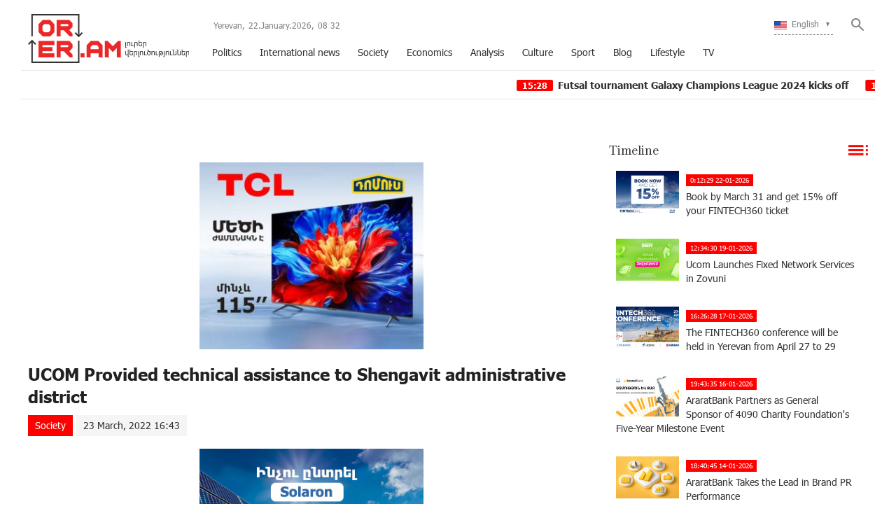

--- FILE ---
content_type: text/html; charset=UTF-8
request_url: https://orer.am/?p=451598&l=en/
body_size: 10244
content:
<!doctype html>
<html class="no-js" lang="">
    <head>
		<!-- Google tag (gtag.js) -->
		<script async src="https://www.googletagmanager.com/gtag/js?id=G-PJH8GWSR1N"></script>
		<script>
		  window.dataLayer = window.dataLayer || [];
		  function gtag(){dataLayer.push(arguments);}
		  gtag('js', new Date());

		  gtag('config', 'G-PJH8GWSR1N');
		</script>
        <meta charset="utf-8">
        <meta http-equiv="X-UA-Compatible" content="IE=edge">
        <title>Orer.am | UCOM Provided technical assistance to Shengavit administrative district
</title>
        <meta name="description" content="">
        <meta name="viewport" content="width=device-width, initial-scale=1, user-scalable=0">

        <!-- Place favicon.ico and apple-touch-icon.png in the root directory -->

        <meta property='og:title' content="UCOM Provided technical assistance to Shengavit administrative district
" />
        <meta property='og:description' content="Ucom has provided technical assistance to the staff of Shengavit administrative district of Yerevan, thanks to which the relevant department of the administrative district will be able to detect envir" />
        <meta property='og:image' content="https://orer.am/timthumb.php?src=disc/23-03-22/8f72921965646716bfa8e050f54670c0.jpg&w=600&h=315" />
        <meta property='og:url' content="https://orer.am/?p=451598&l=en/" />
		<meta property="og:type" content="Website">
		
		<meta property="fb:app_id" content="1594874630779250" />
		<meta property="fb:pages" content="811595118908042" />


		<link rel="icon" href="favicon.ico?v=2" type="image/ico" sizes="16x16">

		<link rel="manifest" href="site.webmanifest">
		<link rel="apple-touch-icon" href="apple-touch-icon.png">
		<!-- Place favicon.ico in the root directory -->

		<link rel="stylesheet" href="webfont/stylesheet.css">
		<link rel="stylesheet" href="css/normalize.css">
		<link rel="stylesheet" href="css/owl.carousel.min.css">
		<link rel="stylesheet" href="css/owl.theme.default.min.css">
		<link rel="stylesheet" href="css/zuck.min.css">
		<link rel="stylesheet" href="css/snapgram.css">
		<link rel="stylesheet" href="css/main.css?v=0.0010">
		
		  
		<script src="js/zuck.min.js"></script>
		<script src="js/script.js"></script>
		
		<script type="text/javascript" src="https://orer.am/js/adfox.asyn.code.ver3.js?v=0.01"> </script>
		
				
		<script>window.yaContextCb = window.yaContextCb || []</script>
		<script src="https://yandex.ru/ads/system/context.js" async></script>
		<script>
			const nnlJS = document.createElement('script'); 
			nnlJS.src = "https://ads.caramel.am/nnl.js?ts="+new Date().getTime();
			nnlJS.async = true;
			document.head.appendChild(nnlJS);
		</script>

		
		<meta name="theme-color" content="#e60000">

		<script>
			var htmDIR = "/";
			var lang   = "en";
			var session_name   = "PHPSESSID";
			var session_id   = "";
		</script>
		
		<!-- Yandex.Metrika counter -->
		<script type="text/javascript" >
		   (function(m,e,t,r,i,k,a){m[i]=m[i]||function(){(m[i].a=m[i].a||[]).push(arguments)};
		   m[i].l=1*new Date();
		   for (var j = 0; j < document.scripts.length; j++) {if (document.scripts[j].src === r) { return; }}
		   k=e.createElement(t),a=e.getElementsByTagName(t)[0],k.async=1,k.src=r,a.parentNode.insertBefore(k,a)})
		   (window, document, "script", "https://mc.yandex.ru/metrika/tag.js", "ym");

		   ym(95157086, "init", {
				clickmap:true,
				trackLinks:true,
				accurateTrackBounce:true,
				webvisor:true
		   });
		</script>
		<noscript><div><img src="https://mc.yandex.ru/watch/95157086" style="position:absolute; left:-9999px;" alt="" /></div></noscript>
		<!-- /Yandex.Metrika counter -->
		

		
		

</head>
<body>

	<div id="fb-root"></div>
	<script async defer crossorigin="anonymous" src="https://connect.facebook.net/en_US/sdk.js#xfbml=1&version=v7.0&appId=171040006306876&autoLogAppEvents=1" nonce="hhasuBsa"></script>
	
	
	<header class="clearfix">
		<div class="logo">
			<a href="/?l=en">
				<img src="img/logo.png?v=2" title="Orer.am - most recent news and articles" alt="Orer.am Logo">
			</a>
		</div>
		<div class="headerRight clearfix">
			<div class="headerRightTop clearfix">
				<div class="usefull">
					<span>Yerevan,</span> <span>22.January.2026,</span> <span><div id="hours">00</div><div id="sec">:</div><div id="min">00</div></span>
				</div>
				<div class="searchWrapper">
					<div class="searchBut"></div>
					<div class="searchBox">
						<form action="/?l=en" method="get">
							<input  type="search" class="submitLine" placeholder="search by headlines or key words..." name="s" value="">
							<input  type="submit" class="submitSearch" value="Search">
							<div class="closeSearch"></div>
						</form>
					</div>
				</div>
				<div class="langBar">
									<div class="currentLang">
						<a><img src="img/flags/en.png"> <span>English</span></a>
					</div>
					<div class="selectLang">
						<a href="/?p=451598&l=am"><img src="img/flags/am.png"> <span>Հայերեն</span></a>
						<a href="/?p=451598&l=ru"><img src="img/flags/ru.png"> <span>Русский</span></a>
					</div>
								</div>
			</div>
			<div class="mobiMenu">ՄԵՆՅՈՒ</div>
			<nav class="menu">
				<a href="/?cat=1&l=en" >Politics</a>
				<a href="/?cat=22&l=en" >International news</a>
				<a href="/?cat=7&l=en" >Society</a>
				<a href="/?cat=8&l=en" >Economics</a>
				<a href="/?cat=11&l=en" >Analysis</a>
				<a href="/?cat=10&l=en" >Culture</a>
				<a href="/?cat=26&l=en" >Sport</a>
				<a href="/?cat=23&l=en" >Blog</a>
				<a href="/?cat=24&l=en" >Lifestyle</a>
				<a href="/?cat=25&l=en" >TV</a>
			</nav>
		</div>
	</header>
	<marquee class="ticker" behavior="scroll" direction="left" onmouseover="this.stop();" onmouseout="this.start();">
			<a href="/?p=479361&l=en">
			<time>15:28</time> Futsal tournament Galaxy Champions League 2024 kicks off
		</a>
			<a href="/?p=452952&l=en">
			<time>11:37</time> Unibank is now a regular partner of “Pan-Armenian intellectual movement”
		</a>
			<a href="/?p=452477&l=en">
			<time>16:11</time> IDBank issued another tranche of dollar bonds
		</a>
			<a href="/?p=452033&l=en">
			<time>13:55</time> Green Iphone on the best credit terms at green operator's stores
		</a>
			<a href="/?p=451598&l=en">
			<time>16:43</time> UCOM Provided technical assistance to Shengavit administrative district
		</a>
			<a href="/?p=450772&l=en">
			<time>10:52</time> AMD 9,808,684 to the "City of Smile" Charitable Foundation. The next beneficiary of "The Power of One Dram" is known
		</a>
			<a href="/?p=450708&l=en">
			<time>11:44</time> Unibank offers a “Special” business loan with an interest rate of 8.5% per annum
		</a>
			<a href="/?p=449836&l=en">
			<time>15:32</time> IDBank implements the next issue of nominal coupon bonds
		</a>
			<a href="/?p=449757&l=en">
			<time>16:33</time> Flyone Armenia will start operating regular direct flights Yerevan-Moscow-Yerevan
		</a>
			<a href="/?p=449632&l=en">
			<time>16:21</time> New movie channels in Ucom and good news for unity tariff subscribers
		</a>
		</marquee>
	<!--
	<a href="https://shop.idealsystem.am" target="_blank" style="display: block;max-width: 1220px;width: 100%;margin: 0 auto;">
		<img src="banners/ideal.jpg?v=30" width="100%">
	</a>
	<div style="position:relative;max-width: 1220px;width: 100%;margin: 0 auto;">
		<iframe src="</?=htmDIR."banners/ideal/index.html" ?>"  width='100%' height='100' frameborder='0' scrolling='no' style='margin: 0 0 0 0;' class="sasbanner"></iframe>
		<a href="https://shop.idealsystem.am/am/saled/" target="_blank" style="display:block;position:absolute;width: 100%;height: 100%;top: 0;left: 0;"></a>
	</div>
	-->
	<div class="main clearfix">
				
				﻿			<div id="stories" class="storiesWrapper"></div>
			<script> 
			  var currentSkin = getCurrentSkin();
			  var stories = new Zuck('stories', {
				backNative: true,
				previousTap: true,
				skin: currentSkin['name'],
				autoFullScreen: currentSkin['params']['autoFullScreen'],
				avatars: currentSkin['params']['avatars'],
				paginationArrows: currentSkin['params']['paginationArrows'],
				list: currentSkin['params']['list'],
				cubeEffect: currentSkin['params']['cubeEffect'],
				localStorage: true,
				stories: [
								],
				onNavigateItem (storyId, nextStoryId, callback) {
				  callback();  // on navigate item of story
				},
				language: {
				unmute: 'Touch to unmute',
				keyboardTip: 'Press space to see next',
				visitLink: 'Visit link',
				time: {
					ago: 'ago',
					hour: 'hour ago',
					hours: 'hours ago',
					minute: 'minute ago',
					minutes: 'minutes ago',
					fromnow: 'from now',
					seconds: 'seconds ago',
					yesterday: 'yesterday',
					tomorrow: 'tomorrow',
					days: 'days ago'
				}
			  }
			  });
			</script>				<div id="make-count" data-id="451598"></div>
				<div class="mainLeft">
					<article class="newsShow">
						<div class="responsive_ad_container" style="position:relative;width:336px;height:280px;margin:20px auto;"><iframe data-aa="tl_native" src="https://pub.vcs-ads.agency/?campaign=domus" loading="lazy" style="position: absolute;top: 0;left: 0;width: 336px;border: none;height: 280px;"></iframe></div>						
						<h1>UCOM Provided technical assistance to Shengavit administrative district
</h1>		
													<a class="articleCat" href="/?cat=7&l=en">Society</a>	
												<time>23 March, 2022 16:43</time>
												<div class="responsive_ad_container" style="position:relative;width:336px;height:280px;margin:0 auto;"><iframe data-aa="tl_native" src="https://pub.vcs-ads.agency/?campaign=solaron" loading="lazy" style="position: absolute;top: 0;left: 0;width: 336px;border: none;height: 280px;"></iframe></div>
						<div class="articleSharer">
							<div class="fb-share-button" data-href="https://orer.am/?p=451598&l=en/" data-layout="button_count" data-size="large"><a target="_blank" href="https://www.facebook.com/sharer/sharer.php?u=https://orer.am/?p=451598&l=en/&amp;src=sdkpreparse" class="fb-xfbml-parse-ignore">Կիսվել</a></div>
							<script src="https://yastatic.net/es5-shims/0.0.2/es5-shims.min.js"></script>
							<script src="https://yastatic.net/share2/share.js"></script>
							<div class="ya-share2" data-services="odnoklassniki,vkontakte,twitter,linkedin,viber,whatsapp,skype,telegram"></div>
						</div>
						<div class="articleMedia">
													<img src="/timthumb.php?src=disc/23-03-22/8f72921965646716bfa8e050f54670c0.jpg&w=780" title="UCOM Provided technical assistance to Shengavit administrative district
">
												</div>
						<div class="responsive_ad_container" style="position:relative;width:336px;height:280px;margin:20px auto;"><iframe data-aa="tl_native" src="https://pub.vcs-ads.agency/?campaign=vega" loading="lazy" style="position: absolute;top: 0;left: 0;width: 336px;border: none;height: 280px;"></iframe></div>
						<p>Ucom has provided technical assistance to the staff of Shengavit administrative district of Yerevan, thanks to which the relevant department of the administrative district will be able to detect environmental&nbsp;issues&nbsp;more quickly with the surveillance cameras installed at 20 addresses. This, in turn, will allow to respond faster to problems and prevent possible violations.&nbsp;</p>
<p>&ldquo;Today, it is difficult to imagine any field where telecommunication infrastructures are not a basis for innovative solutions, and for setting new benchmarks in the quality of work. With the active support of operators, we can plan and design smart cities, by engaging specialists from many fields&rdquo;, said&nbsp;<strong>Ara Khachatryan</strong>, Director General at Ucom.&nbsp;</p>
<p>&ldquo;We are glad that Ucom expressed readiness to act as a technical supporter of our initiative. We are full of hope that as a result of this cooperation, a number of urgent problems of our administrative district will be solved more substantially&rdquo;, noted&nbsp;<strong>Razmik Mkrtchyan</strong>, the head of Shengavit administrative district.&nbsp;</p>
<p>Let us add, that during current year the staff of Shengavit administrative district plans to increase the number of existing cameras.</p>												<div class="articleSharer">
							<div class="fb-share-button" data-href="https://orer.am/?p=451598&l=en/" data-layout="button_count" data-size="large"><a target="_blank" href="https://www.facebook.com/sharer/sharer.php?u=https%3A%2F%2Fdevelopers.facebook.com%2Fdocs%2Fplugins%2F&amp;src=sdkpreparse" class="fb-xfbml-parse-ignore">Կիսվել</a></div>
							<script src="https://yastatic.net/es5-shims/0.0.2/es5-shims.min.js"></script>
							<script src="https://yastatic.net/share2/share.js"></script>
							<div class="ya-share2" data-services="odnoklassniki,vkontakte,twitter,linkedin,viber,whatsapp,skype,telegram"></div>
						</div>
												<div class="fb-comments" data-href="https://orer.am/?p=451598&l=en/" data-numposts="3" data-width="100%"></div>
								
							
					</article>					
					<div class="responsive_ad_container" style="position: relative;width: 100%;overflow: hidden;padding-top: calc(90 / 728 * 100%);margin:0 auto;margin-bottom: 20px;">
					<iframe data-aa="45" referrerpolicy="origin" src="//pub.vcs-ads.agency/?ad=45&format=responsive&ratio=728:90" style="position: absolute;top: 0;left: 0;bottom: 0;right: 0;width: 100%;height: 100%;border: none;"></iframe>
					</div>

				</div>
						<div class="mainRight">
			<div class="titler"><a href="/?news_line&l=en">Timeline <img src="img/cat_icons/1.png"></a></div>
			<div class="timeline">
				<a href='/?p=505743&l=en' class='clearfix'><img src='/timthumb.php?src=disc/22-01-26/b82b185464958fb86e280250dbe95269.jpg&w=90&h=60'><time>0:12:29 22-01-2026</time><span>Book by March 31 and get 15% off your FINTECH360 ticket

</span></a><a href='/?p=505564&l=en' class='clearfix'><img src='/timthumb.php?src=disc/19-01-26/46c8ee158b50f9817f95ee30454d9e7f.jpg&w=90&h=60'><time>12:34:30 19-01-2026</time><span>Ucom Launches Fixed Network Services in Zovuni
</span></a><a href='/?p=505502&l=en' class='clearfix'><img src='/timthumb.php?src=disc/17-01-26/22778b3d18bc1bd73606601ef87a7fb6.jpg&w=90&h=60'><time>16:26:28 17-01-2026</time><span>The FINTECH360 conference will be held in Yerevan from April 27 to 29

</span></a><a href='/?p=505446&l=en' class='clearfix'><img src='/timthumb.php?src=disc/16-01-26/ac3d8764c8d33fc06612519e73948771.jpg&w=90&h=60'><time>19:43:35 16-01-2026</time><span>AraratBank Partners as General Sponsor of 4090 Charity Foundation's Five-Year Milestone Event</span></a><a href='/?p=505309&l=en' class='clearfix'><img src='/timthumb.php?src=disc/14-01-26/e1b544002106b4e6f88c7760509cb61a.jpg&w=90&h=60'><time>18:40:45 14-01-2026</time><span>AraratBank Takes the Lead in Brand PR Performance </span></a><a href='/?p=505298&l=en' class='clearfix'><img src='/timthumb.php?src=disc/14-01-26/e7fc480d2ce7449be2a07b6f5dd831ac.jpg&w=90&h=60'><time>16:50:34 14-01-2026</time><span>
Unforgettable Moments and a Profitable Offer at Myler. Idram&IDBank
</span></a><a href='/?p=505280&l=en' class='clearfix'><img src='/timthumb.php?src=disc/14-01-26/4c77547c7fcd186a3ea2193a30615477.jpg&w=90&h=60'><time>14:57:40 14-01-2026</time><span>Idram Summarizes 2025</span></a><a href='/?p=505277&l=en' class='clearfix'><img src='/timthumb.php?src=disc/14-01-26/39a64217ec60e289c4e6a78810fcd5cc.jpg&w=90&h=60'><time>14:35:23 14-01-2026</time><span>The Power of One Dram Donates 5,788,105 AMD to the City of Smile Charity Foundation
</span></a><a href='/?p=505274&l=en' class='clearfix'><img src='/timthumb.php?src=disc/14-01-26/0a22c4886bdc3018f988484fb5fef35b.jpg&w=90&h=60'><time>14:17:59 14-01-2026</time><span>Converse Bank Successfully Completes Globbing Bond Placement
</span></a><a href='/?p=505241&l=en' class='clearfix'><img src='/timthumb.php?src=disc/13-01-26/fe4692e5f379ddd73730ad67c111fca7.jpg&w=90&h=60'><time>16:53:19 13-01-2026</time><span>Why the Pressure on Vahe Hakobyan Continues
</span></a><a href='/?p=505219&l=en' class='clearfix'><img src='/timthumb.php?src=disc/13-01-26/4a56e910898f514cb5cd151b360dbaf5.jpg&w=90&h=60'><time>14:21:18 13-01-2026</time><span>Ucom Introduces Hecttor AI to Improve Call Center Communications
</span></a><a href='/?p=505067&l=en' class='clearfix'><img src='/timthumb.php?src=disc/09-01-26/bea65ad2a706f280aa597f7e6bcfc28d.jpg&w=90&h=60'><time>16:41:27 9-01-2026</time><span>The Armenian Apostolic Church: Refutation of a False Premise
</span></a><a href='/?p=504896&l=en' class='clearfix'><img src='/timthumb.php?src=disc/05-01-26/73cbcb2a6c165141294ae5fe40427c32.jpg&w=90&h=60'><time>17:36:25 5-01-2026</time><span>Vahe Hakobyan Is Being Politically Persecuted</span></a><a href='/?p=504870&l=en' class='clearfix'><img src='/timthumb.php?src=disc/31-12-25/476102fbb8f745fe94d78c187d77a417.jpg&w=90&h=60'><time>22:13:52 31-12-2025</time><span>Idram employees are the Secret Santa Claus for the students of the Orran Day Care Center</span></a><a href='/?p=504813&l=en' class='clearfix'><img src='/timthumb.php?src=disc/29-12-25/ce5024a9d25c209e197a74684a83a00d.jpg&w=90&h=60'><time>17:42:01 29-12-2025</time><span>AraratBank Donates AMD 8 million to the Reconstruction of the Spandaryan Canal</span></a><a href='/?p=504725&l=en' class='clearfix'><img src='/timthumb.php?src=disc/27-12-25/6bdfd629b805f82969eecd3d1158367d.jpg&w=90&h=60'><time>14:29:04 27-12-2025</time><span>Unibank Launches Gift Cards

</span></a><a href='/?p=504701&l=en' class='clearfix'><img src='/timthumb.php?src=disc/26-12-25/7d9cd4807ea7536b09939d36b162a1fa.jpg&w=90&h=60'><time>21:58:12 26-12-2025</time><span>New Education Platforms through Cooperation between AraratBank and Aren Mehrabyan Foundation</span></a><a href='/?p=504683&l=en' class='clearfix'><img src='/timthumb.php?src=disc/26-12-25/59e08bb2755fa8c1ae7a0634ce567398.jpg&w=90&h=60'><time>18:41:48 26-12-2025</time><span>Tech Innovator and Winemaker Adam Kablanian Joins the Board of Trustees of the “Music for Future” Foundation</span></a><a href='/?p=504642&l=en' class='clearfix'><img src='/timthumb.php?src=disc/26-12-25/b29db270c0fe1702fd9f83bda4e5d471.jpg&w=90&h=60'><time>12:47:27 26-12-2025</time><span>Ucom Reopens Sales and Service Center on Tigran Mets Avenue	</span></a><a href='/?p=504612&l=en' class='clearfix'><img src='/timthumb.php?src=disc/25-12-25/0f87c418489e1a4b561180cb503ea3bd.jpg&w=90&h=60'><time>15:53:46 25-12-2025</time><span>AraratBank Receives Visa Trusted Partnership Award 2025 </span></a><a href='/?p=504555&l=en' class='clearfix'><img src='/timthumb.php?src=disc/24-12-25/447c58ec3b0c3377e618eeaf0d196123.jpg&w=90&h=60'><time>20:09:34 24-12-2025</time><span>Secret Santa at idplus: Anonymous Gift Cards</span></a><a href='/?p=504514&l=en' class='clearfix'><img src='/timthumb.php?src=disc/24-12-25/0f25e7d35ce815bc232b73bdef4dc20c.jpg&w=90&h=60'><time>10:37:10 24-12-2025</time><span>We condemn the unlawful actions by Armenia’s Gov. against the Armenian Apostolic Church. Jan Figel
</span></a><a href='/?p=504501&l=en' class='clearfix'><img src='/timthumb.php?src=disc/23-12-25/9cfe42eee6f8376084751fb50420f504.jpg&w=90&h=60'><time>23:34:46 23-12-2025</time><span>Free Style issues Armenia’s first corporate bonds in the fashion retail sector, placed by Cube Invest</span></a><a href='/?p=504484&l=en' class='clearfix'><img src='/timthumb.php?src=disc/23-12-25/5fa7026608edb65a9d7485846f157d85.jpg&w=90&h=60'><time>17:54:04 23-12-2025</time><span>Unibank Completed the Placement of Its Third Issuance of Perpetual Bonds</span></a><a href='/?p=504465&l=en' class='clearfix'><img src='/timthumb.php?src=disc/23-12-25/0d2dae5cb0e263a3ff19e1d481aae555.jpg&w=90&h=60'><time>15:47:38 23-12-2025</time><span>Scholarship for 100 Artsakh Students as Part of IDBank’s “Side by Side” Program
</span></a><a href='/?p=504449&l=en' class='clearfix'><img src='/timthumb.php?src=disc/23-12-25/4eabccb497480b1b020e9e1e27a0e6cf.jpg&w=90&h=60'><time>14:58:12 23-12-2025</time><span>The results of the second Junius financial literacy competition have been summarized
</span></a><a href='/?p=504412&l=en' class='clearfix'><img src='/timthumb.php?src=disc/22-12-25/7b409575d986bdf7a539158c38b244ac.jpg&w=90&h=60'><time>19:04:24 22-12-2025</time><span> From idea to implementation: Ameriabank Presents the Programs Implemented under My Ameria, My Armenia  CSR Campaign
</span></a><a href='/?p=504226&l=en' class='clearfix'><img src='/timthumb.php?src=disc/19-12-25/9245c40e629db220e440c9d443261635.jpg&w=90&h=60'><time>12:07:21 19-12-2025</time><span>Ucom and SunChild Launch the “Smart Birdwatching” Educational Program
</span></a><a href='/?p=504137&l=en' class='clearfix'><img src='/timthumb.php?src=disc/17-12-25/b50afeb54cc7c23a3f9a7cbb6b90a590.jpg&w=90&h=60'><time>20:40:18 17-12-2025</time><span>AraratBank Supports Digitization of "Karin" Scientific Center Archive</span></a><a href='/?p=504130&l=en' class='clearfix'><img src='/timthumb.php?src=disc/17-12-25/65b82ecac72c6d32cf153277624608a4.jpg&w=90&h=60'><time>19:22:37 17-12-2025</time><span>Welcome to the ID booth: Big Christmas Market</span></a><a href='/?p=504060&l=en' class='clearfix'><img src='/timthumb.php?src=disc/16-12-25/1ca8feb28d0c578890ebe3afdaf2b70a.jpg&w=90&h=60'><time>16:37:38 16-12-2025</time><span>Widest 5G Coverage, the Launch of the Uplay Platform, and the Integration of Cerillion: Ucom Summarizes 2025
</span></a><a href='/?p=503985&l=en' class='clearfix'><img src='/timthumb.php?src=disc/15-12-25/b95dea62ab3df73ef316da2ae3b8d895.jpg&w=90&h=60'><time>14:24:33 15-12-2025</time><span>Ucom and Armflix Present “13 Seconds” at KinoPark
</span></a><a href='/?p=503850&l=en' class='clearfix'><img src='/timthumb.php?src=disc/12-12-25/498306e9d2a260ec27b324e48415204b.jpg&w=90&h=60'><time>15:20:03 12-12-2025</time><span>How to Choose a Career Path and What Skills are Considered Crucial: AraratBank on the GoTeach Platform
</span></a><a href='/?p=503808&l=en' class='clearfix'><img src='/timthumb.php?src=disc/12-12-25/69680428c0b58633816e56dd8e9b7166.jpg&w=90&h=60'><time>10:24:12 12-12-2025</time><span> Unibank Issues a New Tranche of Perpetual Bonds with 13.75% Coupon  

</span></a><a href='/?p=503802&l=en' class='clearfix'><img src='/timthumb.php?src=disc/12-12-25/c90fdf8f0830b7bf78ed4304dfdd19c0.jpg&w=90&h=60'><time>9:39:05 12-12-2025</time><span>Unibank Became a Member of BAFT</span></a><a href='/?p=503799&l=en' class='clearfix'><img src='/timthumb.php?src=disc/12-12-25/bef802ede91361be13b382cda09296b2.jpg&w=90&h=60'><time>9:17:03 12-12-2025</time><span>The December beneficiary of “The Power of One Dram” initiative is the “City of Smile” Foundation
</span></a><a href='/?p=503696&l=en' class='clearfix'><img src='/timthumb.php?src=disc/10-12-25/164d455cd8214a13ba3742b2a6ae1f45.jpg&w=90&h=60'><time>15:44:14 10-12-2025</time><span>EBRD lends US$ 40 million to Acba bank for youth-led firms in Armenia</span></a><a href='/?p=503690&l=en' class='clearfix'><img src='/timthumb.php?src=disc/10-12-25/d5cac42d53bb1fbacd9384d23bf40049.jpg&w=90&h=60'><time>15:20:59 10-12-2025</time><span>Heading Into 2026 at Ucom Speed։ New Year Offers Are Now Live
</span></a><a href='/?p=503666&l=en' class='clearfix'><img src='/timthumb.php?src=disc/09-12-25/363ee6828157f2f6370153be1784bdb3.jpg&w=90&h=60'><time>19:31:46 9-12-2025</time><span>Bvik and Idram Standing by Young Readers</span></a><a href='/?p=503596&l=en' class='clearfix'><img src='/timthumb.php?src=disc/08-12-25/f6c555892a96e1e551ee9c9235e5cd1e.jpg&w=90&h=60'><time>17:49:42 8-12-2025</time><span>IDBank participated in the conference dedicated to the 10th anniversary of the Armenian Institute of Directors</span></a><a href='/?p=503587&l=en' class='clearfix'><img src='/timthumb.php?src=disc/08-12-25/6f7555e2d516a75a6a20b48222f8647c.jpg&w=90&h=60'><time>15:49:45 8-12-2025</time><span>AxelMondrian Wins Three Major International Awards for Branding, PR and Film Production in 2025</span></a><a href='/?p=503579&l=en' class='clearfix'><img src='/timthumb.php?src=disc/08-12-25/349549c9c3dc10d8a6e91a4090e7b3fc.jpg&w=90&h=60'><time>12:53:07 8-12-2025</time><span>Ucom Promotes Space Engineering Education
</span></a><a href='/?p=503572&l=en' class='clearfix'><img src='/timthumb.php?src=disc/08-12-25/ff00f40591684ee4a888f3f3823ecd70.jpg&w=90&h=60'><time>11:57:04 8-12-2025</time><span>Global Finance names AraratBank Best Sub-Custodian Bank 2025 in Armenia</span></a><a href='/?p=503457&l=en' class='clearfix'><img src='/timthumb.php?src=disc/05-12-25/bcb0bb5b4af7dad5269042fb4d092423.jpg&w=90&h=60'><time>18:22:34 5-12-2025</time><span>AraratBank Participates in “Women’s Empowerment Principles in Armenia” Conference </span></a><a href='/?p=503455&l=en' class='clearfix'><img src='/timthumb.php?src=disc/05-12-25/94984b7ffbabf07e7e5882bfd9affd26.jpg&w=90&h=60'><time>18:04:04 5-12-2025</time><span>Unibank’s Perpetual Bonds Were Acquired in Nearly One Day

</span></a><a href='/?p=503387&l=en' class='clearfix'><img src='/timthumb.php?src=disc/04-12-25/7b28befbddf75a085d6ff506a138004b.jpg&w=90&h=60'><time>15:03:04 4-12-2025</time><span>Acba bank and France’s Proparco to continue strengthening their long-term strategic partnership</span></a><a href='/?p=503384&l=en' class='clearfix'><img src='/timthumb.php?src=disc/04-12-25/a5ee717c8ca0de5f4230005bf38658f1.jpg&w=90&h=60'><time>14:46:20 4-12-2025</time><span>Team Holding Announces the Launch of Bond Placement. Underwriter - Freedom Broker Armenia

</span></a><a href='/?p=503376&l=en' class='clearfix'><img src='/timthumb.php?src=disc/04-12-25/7f60456c5fbc7c40008ce67479023608.jpg&w=90&h=60'><time>13:04:15 4-12-2025</time><span>Unibank Issues the First in Armenia Perpetual Bonds
</span></a><a href='/?p=503320&l=en' class='clearfix'><img src='/timthumb.php?src=disc/03-12-25/2f140a3997dee1b9a2d302aa5ff12ec1.jpg&w=90&h=60'><time>16:31:36 3-12-2025</time><span>Team Holding Announces the Launch of Bond Placement. Underwriter - Freedom Broker Armenia
</span></a><a href='/?p=503299&l=en' class='clearfix'><img src='/timthumb.php?src=disc/03-12-25/835475d794243755bea01810bc62e9c5.jpg&w=90&h=60'><time>12:53:28 3-12-2025</time><span>AraratBank Joins Armenia's New Greening Initiative: 100 Hectares of New Forest within Three Years</span></a>			</div>
			<div class="allTimeline">
				<a href="/?news_line&l=en">All Timeline »</a>
			</div>	
			<a href="https://bit.ly/3OyfO9n" target="_blank" style="display:block; margin-bottom:20px;">
				<img src="banners/pallada.gif" width="100%">
			</a>
			<div class="dateSearchBox clearfix">
				<form action="/?s" method="get" id="dtaeSearch">
					<input type="date" class="dateSearchLine" name="s" value="2026-01-22" min="2012-02-09" max="2026-01-22">
					<input type="hidden" name="date" value="true">
					<input type="hidden" name="l" value="en">
					<input type="submit" value="Search" class="dateSubmit">
				</form>
			</div>
			<div data-la-block="277abaf5-fbd1-40d3-9deb-c35f582601c7"></div>
			
			<div class="blogMain">
				<div class="titler titleronDark">
					<a a href="/?cat=23&l=en">Blog <img src="img/cat_icons/11.png"></a>
				</div>
				<div class="blogMainBox clearfix">
										<a href="/?p=477393&l=en" class="clearfix">
						<img src="/timthumb.php?src=disc/01-05-24/da7b34b1c17744c89ce9c7346da1840b.jpg&w=120&h=120">
						<span>ZCMC CJSC general director R.N. Khudoli on the օccation of Internatioanal Labour day</span>
					</a>
										<a href="/?p=476093&l=en" class="clearfix">
						<img src="/timthumb.php?src=disc/25-03-24/2b1af60fa04be8609ff58ed337e07c87.jpg&w=120&h=120">
						<span>World Bank Armenia has organized discussion on facilitating women’s wider engagement in sectors that have been traditionally male dominated in the country</span>
					</a>
										<a href="/?p=475658&l=en" class="clearfix">
						<img src="/timthumb.php?src=disc/12-03-24/ad87643f69b53ebf9d0d936ceb331465.jpg&w=120&h=120">
						<span>On the occasion of International Women's Day ZCMC employees were awarded
</span>
					</a>
										<a href="/?p=475244&l=en" class="clearfix">
						<img src="/timthumb.php?src=disc/29-02-24/542b063558c9f70d4bc818cf57d3ced0.jpg&w=120&h=120">
						<span>ZCMC declares, that the Russian company GeoProMining LLC has never been and is not currently a shareholder of the Company, nor does it have any stake in the Company's ownership structure</span>
					</a>
										<a href="/?p=470555&l=en" class="clearfix">
						<img src="/timthumb.php?src=disc/09-10-23/f14351e0f8f73a23b60d9df9492fd7c6.jpg&w=120&h=120">
						<span>No international support and no organization to take real steps to prevent decades of cultural, ethnic and religious hostility towards Armenians and their heritage. Anna Kostanyan</span>
					</a>
									</div>
			</div>
			<div class="titler"><a>Poll <img src="img/cat_icons/12.png"></a></div>
			<div id="after"></div>
			<div class="mostPop">
				<div class="titler titleronDark"><a>Most Popular <img src="img/cat_icons/13.png"></a></div>
				<div class="mostPopBox">
										<a href="/?p=505446&l=en" class="clearfix">
						<img src="/timthumb.php?src=disc/16-01-26/ac3d8764c8d33fc06612519e73948771.jpg&w=330&h=220">
						<time>2026-01-16 19:43:35</time>
						<span>AraratBank Partners as General Sponsor of 4090 Charity Foundation's Five-Year Milestone Event<b>1</b></span>
					</a>
										<a href="/?p=505502&l=en" class="clearfix">
						<img src="/timthumb.php?src=disc/17-01-26/22778b3d18bc1bd73606601ef87a7fb6.jpg&w=330&h=220">
						<time>2026-01-17 16:26:28</time>
						<span>The FINTECH360 conference will be held in Yerevan from April 27 to 29

<b>2</b></span>
					</a>
										<a href="/?p=505564&l=en" class="clearfix">
						<img src="/timthumb.php?src=disc/19-01-26/46c8ee158b50f9817f95ee30454d9e7f.jpg&w=330&h=220">
						<time>2026-01-19 12:34:30</time>
						<span>Ucom Launches Fixed Network Services in Zovuni
<b>3</b></span>
					</a>
										<a href="/?p=505743&l=en" class="clearfix">
						<img src="/timthumb.php?src=disc/22-01-26/b82b185464958fb86e280250dbe95269.jpg&w=330&h=220">
						<time>2026-01-22 0:12:29</time>
						<span>Book by March 31 and get 15% off your FINTECH360 ticket

<b>4</b></span>
					</a>
									</div>
			</div>
		</div>	</div>
	<footer>
		<small>
			2014 - 2021 © All rights reserved. 
		Users may download and print extracts of content from this website for 
		their own personal and non-commercial use only. 
		Republication or redistribution of Orer.am content 
		is expressly prohibited without the prior written consent.		</small>
		<div class="footerMenu">		
			<a href="/?st=1&l=en">Contact us</a>
			<a href="/?st=2&l=en">About us</a>
			<a href="/?st=3&l=en">For Advertisers</a>
		</div>
		<div class="signature">
			Development and Service: <a href="http://sargssyan.com" target="_blank">sargssyan™</a>
		</div>
	</footer>


 


	<script src="https://code.jquery.com/jquery-3.4.1.min.js" integrity="sha256-CSXorXvZcTkaix6Yvo6HppcZGetbYMGWSFlBw8HfCJo=" crossorigin="anonymous"></script>
	<script>window.jQuery || document.write('<script src="js/vendor/jquery-3.4.1.min.js"><\/script>')</script>
	<script src="js/plugins.js"></script>
	<script src="js/owl.carousel.min.js"></script>
			<script src="js/poll.js?v=0.3"></script>
	<script src="js/main.js?v=0.001"></script>
	<script src="js/zuck.min.js"></script>
	
	
	
	<link  href="https://cdnjs.cloudflare.com/ajax/libs/fotorama/4.6.4/fotorama.css" rel="stylesheet">
	<script src="https://cdnjs.cloudflare.com/ajax/libs/fotorama/4.6.4/fotorama.js"></script>
	

	<script type="text/javascript">

	</script>	
	

	<!--<script async src="https://cdn.vcs-ads.agency/js/timeline_native_ads_loader.1.0.0.js"></script>-->

<script defer src="https://static.cloudflareinsights.com/beacon.min.js/vcd15cbe7772f49c399c6a5babf22c1241717689176015" integrity="sha512-ZpsOmlRQV6y907TI0dKBHq9Md29nnaEIPlkf84rnaERnq6zvWvPUqr2ft8M1aS28oN72PdrCzSjY4U6VaAw1EQ==" data-cf-beacon='{"version":"2024.11.0","token":"bd478f21d9d94cef8feabce452d5b7d0","r":1,"server_timing":{"name":{"cfCacheStatus":true,"cfEdge":true,"cfExtPri":true,"cfL4":true,"cfOrigin":true,"cfSpeedBrain":true},"location_startswith":null}}' crossorigin="anonymous"></script>
</body>

</html>

--- FILE ---
content_type: text/html; charset=UTF-8
request_url: https://pub.vcs-ads.agency/?ad=204
body_size: 602
content:
<!DOCTYPE html>
<html lang='am'>
<head>
<title>Solaron - 08.25 - 01</title>
<meta server='vcs-ads.agency'>
<link rel="stylesheet" href="//cdn.vcs-ads.agency/css/ad-formats.1.0.4.css">
<style></style>
<script>var htmDIR = "/";var lang   = "am";var session_name   = "PHPSESSID";var session_id   = "";</script>
</head>
<body id="v" data-id="204">
<div class='ad_container ad_size_7'>
	<div class='row'>
		<div class='cell'>
		<a href='https://pub.vcs-ads.agency/?short_url=204&l=am/' rel='nofollow noreferrer' target='_blank' id="address" data-id='click204'>
		<img alt='Solaron - 08.25 - 01' src='disc/13-08-25/97c352fdffeb34499aa6febba429ab7a.gif' width='100%'>
		</a>
				<div class="vcs_sign">
			<div id="lth" onclick="window.open('https://vcs-ads.agency/en#corner_sign')">VCS Ads</div>
			<div id="lta" onclick="window.open('https://vcs-ads.agency/en#corner_sign')">Your Ad Here</div>
		</div>
				</div>
	</div>
</div> 
<script defer src="https://static.cloudflareinsights.com/beacon.min.js/vcd15cbe7772f49c399c6a5babf22c1241717689176015" integrity="sha512-ZpsOmlRQV6y907TI0dKBHq9Md29nnaEIPlkf84rnaERnq6zvWvPUqr2ft8M1aS28oN72PdrCzSjY4U6VaAw1EQ==" data-cf-beacon='{"version":"2024.11.0","token":"4287ac38fa1249379056ff74978103a5","r":1,"server_timing":{"name":{"cfCacheStatus":true,"cfEdge":true,"cfExtPri":true,"cfL4":true,"cfOrigin":true,"cfSpeedBrain":true},"location_startswith":null}}' crossorigin="anonymous"></script>
</body>
<script src="https://code.jquery.com/jquery-3.4.1.min.js" integrity="sha256-CSXorXvZcTkaix6Yvo6HppcZGetbYMGWSFlBw8HfCJo=" crossorigin="anonymous"></script>
<script>window.jQuery || document.write('<script src="https://cdn.vcs-ads.agency/js/jquery-3.4.1.min.js"><\/script>')</script>
<script src="https://cdn.vcs-ads.agency/js/get-set-coockie.min.js"></script>
<script>
	if ($('#v').length) {
		var post_id = $('#v').data('id');
		if (typeof getCookie(post_id) === "undefined" ) {
			var url = htmDIR + '?hitcounter';
			$.post(url, { 
				id: post_id
			});
			setCookie(post_id, 'default', 3);
		}
	}
</script>
</html>


					
					

--- FILE ---
content_type: text/html; charset=UTF-8
request_url: https://pub.vcs-ads.agency/?ad=197
body_size: 577
content:
<!DOCTYPE html>
<html lang='am'>
<head>
<title>Domus 2025 2</title>
<meta server='vcs-ads.agency'>
<link rel="stylesheet" href="//cdn.vcs-ads.agency/css/ad-formats.1.0.4.css">
<style></style>
<script>var htmDIR = "/";var lang   = "am";var session_name   = "PHPSESSID";var session_id   = "";</script>
</head>
<body id="v" data-id="197">
<div class='ad_container ad_size_7'>
	<div class='row'>
		<div class='cell'>
		<a href='https://pub.vcs-ads.agency/?short_url=197&l=am/' rel='nofollow noreferrer' target='_blank' id="address" data-id='click197'>
		<img alt='Domus 2025 2' src='disc/03-09-25/21ddd3c06636915a6707f2db944b8bd9.gif' width='100%'>
		</a>
				<div class="vcs_sign">
			<div id="lth" onclick="window.open('https://vcs-ads.agency/en#corner_sign')">VCS Ads</div>
			<div id="lta" onclick="window.open('https://vcs-ads.agency/en#corner_sign')">Your Ad Here</div>
		</div>
				</div>
	</div>
</div> 
<script defer src="https://static.cloudflareinsights.com/beacon.min.js/vcd15cbe7772f49c399c6a5babf22c1241717689176015" integrity="sha512-ZpsOmlRQV6y907TI0dKBHq9Md29nnaEIPlkf84rnaERnq6zvWvPUqr2ft8M1aS28oN72PdrCzSjY4U6VaAw1EQ==" data-cf-beacon='{"version":"2024.11.0","token":"4287ac38fa1249379056ff74978103a5","r":1,"server_timing":{"name":{"cfCacheStatus":true,"cfEdge":true,"cfExtPri":true,"cfL4":true,"cfOrigin":true,"cfSpeedBrain":true},"location_startswith":null}}' crossorigin="anonymous"></script>
</body>
<script src="https://code.jquery.com/jquery-3.4.1.min.js" integrity="sha256-CSXorXvZcTkaix6Yvo6HppcZGetbYMGWSFlBw8HfCJo=" crossorigin="anonymous"></script>
<script>window.jQuery || document.write('<script src="https://cdn.vcs-ads.agency/js/jquery-3.4.1.min.js"><\/script>')</script>
<script src="https://cdn.vcs-ads.agency/js/get-set-coockie.min.js"></script>
<script>
	if ($('#v').length) {
		var post_id = $('#v').data('id');
		if (typeof getCookie(post_id) === "undefined" ) {
			var url = htmDIR + '?hitcounter';
			$.post(url, { 
				id: post_id
			});
			setCookie(post_id, 'default', 3);
		}
	}
</script>
</html>


					
					